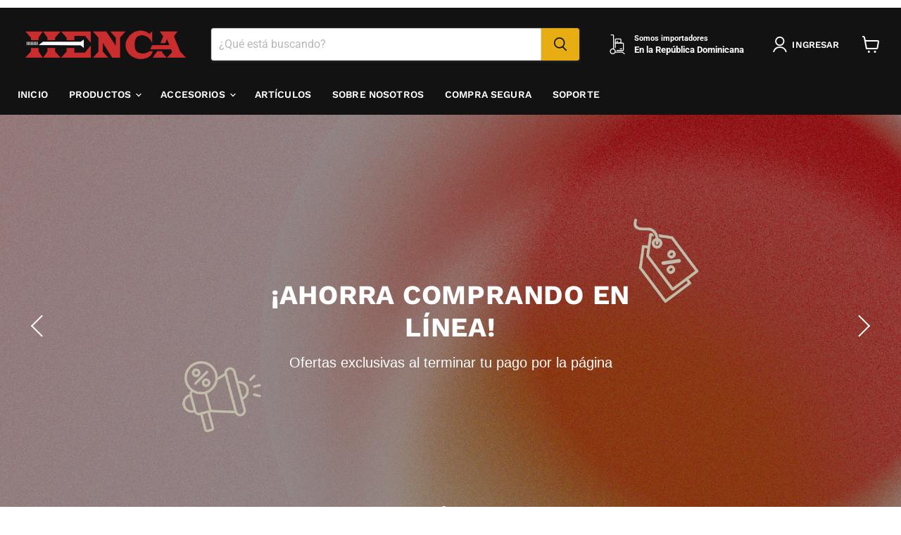

--- FILE ---
content_type: text/javascript
request_url: https://cdn.shopify.com/extensions/019a6369-6a69-7731-90e8-63ed26908b97/eo_sh_orderonwhatsapp-215/assets/eosh_storefront.js
body_size: 9937
content:
const eoShBaseUrl = 'https://sf-smartchatorder.extendons.com/';
const eoShShopDomain = Shopify.shop;
const eoShThemeId = Shopify.theme.theme_store_id;
const page = location.pathname.split("/")[1];
var appSetting = {
    enable_app: "",
    show_on_product_page: "",
    show_on_collection_page: "",
    show_on_cart_page: "",
    whatsapp_no: "",
    applied_to: "",
    custom_msg_start: "",
    custom_msg_end: "",
    apply_settings: [],
};
var oldCollectionBtn=false;
var widgetElement='';
let eoShPageUrl = $(location).attr("href");
let collectionIds = null;
var agentWhatsappNo='';

$(document).ready(function () {
    getSettings();
});
function getSettings() {
    $.ajax({
        url: eoShBaseUrl + 'api/settings',
        type: 'GET',
        dataType: 'json',
        async: false,
        crossDomain: true,
        data: { 'domain': eoShShopDomain },
        success: function (response) {
            if (response['msg'] == "sucess") {
                appSetting = response['appSetting'];
                if (appSetting['enable_app'] == "1") {
                    if (appSetting['show_on_cart_page'] == "1" && page == "cart") {
                        if(eoShShopDomain == "b3fc84-2.myshopify.com"){
                            if(appSetting.agents.length > 0){
                                var btnShape="online_user_link_btn_round";
                                var imageShape="image-round";
                                if(appSetting.button_shape == "Square"){
                                    btnShape="online_user_link_btn_square";
                                    imageShape="image-square";
                                }
                                if(appSetting.agents[0].agent_icon == null){
                                    var agentImage=`${eoShBaseUrl}/assets/images/whatsappagent.png`;
                                }
                                if(appSetting.agents[0].agent_icon != null){
                                    var agentImage=`${eoShBaseUrl}storage/assets/agents_icons/${appSetting.id}${appSetting.agents[0].agent_icon}`;
                                }
                                        whatsappbutton=`<div class="eoshWhatsappButtons"><div class="online_user">
                                        <div class="onlie_user_details">
                                                <a data-agent_designation=${appSetting.agents[0].agent_designation} data_number=${appSetting.agents[0].agent_whatsapp_no}  data_message_start=${JSON.stringify(appSetting.agents[0].custom_msg_start_agent)}  data_message_end=${JSON.stringify(appSetting.agents[0].custom_msg_end_agent)} rel="nofollow noopener noreferrer" class="${btnShape} online_user_link_img online_user_link_online whatsapp-btn-event" style="background-color: ${appSetting.buttons_bg_color};min-width:320px;">
                                                    <div class="online_user_img">
                                                        <div class=${imageShape} style="background: url('${agentImage}') center center / cover no-repeat; background-size: cover">
                                                        </div>
                                                    </div>
                                                    <div class="online_user_text">
                                                        <div class="online_user_info">
                                                            <div class="online_user_name" style="color: #d5f0d9; opacity: 1">${appSetting.agents[0].agent_name}</div>
                                                            <div class="online_user_status"></div>
                                                        </div>
                                                        <div class="online_user_title" style="color:${appSetting.buttons_text_color}">${appSetting.agents[0].agent_designation}</div>
                                                    </div>
                                                </a>
                                            </div>
                                        </div></div>`;
                                        $('.cart-recap').append(whatsappbutton) ;
                            }
                        }
                        if(appSetting.widgets.enable_widget == "1"){
                            if(eoShShopDomain == "f9ed79-0e.myshopify.com"){
                                appSetting.widgets.icon_text="Checkout via Whatsapp";
                                appSetting.widgets.header_description="Checkout via Whatsapp";
                                appSetting.widgets.heading_text="Checkout via Whatsapp";
                            }
                            showWhatsappWidgetButton();
                        }
                        showOnCartPage(appSetting.apply_settings);
                    } else if (appSetting['show_on_product_page'] == "1" && eoShPageUrl.includes('/products')) {
                        showOnProductPage(appSetting.apply_settings);
                    } else if (appSetting['show_on_collection_page'] == "1" && page == "collections") {
                        if(appSetting.widgets.enable_widget == "1"){
                            showWhatsappWidgetButton();
                        }
                        showOnCollectionsPage(appSetting.apply_settings);
                    } else if(window.location.pathname == "/" || meta.page.pageType == "home"){
                        if(appSetting.widgets.enable_widget == "1"){
                            showWhatsappWidgetButton();
                            whatsappInitializationOnCollectionsPage();
                            if(eoShShopDomain == "yaqkun-ii.myshopify.com"){
                                showOnCollectionsPage(appSetting.apply_settings);
                            }
                        }
                    }else{
                        if(eoShShopDomain == "grupozonico.myshopify.com"){
                            if(appSetting.widgets.enable_widget == "1"){
                                showWhatsappWidgetButton();
                                whatsappInitializationOnCollectionsPage();
                            }

                        }
                    }
                }
            }
        },
        error: function (reject) {
            alert(reject['error']['body']);
        }
    });
}
function showOnProductPage(rules) {
    collectionIds = null;
    $.getJSON(window.location.pathname + '.js', function (product) {
        let available = false;
        let params = (new URL(window.location)).searchParams;
        if (params.get('variant')) {
            variantId = params.get('variant');
            product.variants.forEach(variant => {
                if (variant.id == variantId && variant.available) {
                    available = true;
                    return false;
                }
            });
        } else {
            available = true;
        }
        if (appSetting.applied_to == "products") {
            let found = 0;
            rules.forEach(rule => {
                if (rule.product_id == product.id) {
                    found = 1;
                    return false;
                }
            });
            if (found == 0) {
                whatsappButtonShow();
            }
            whatsappInitializationOnProductPage(product);
        } else if (appSetting.applied_to == "collections") {
            $.when(getCollectionIds("gid://shopify/Product/" + product.id)).done(function (response) {
                collectionIds = response;
                let found = 0;
                rules.forEach(rule => {
                    collectionIds.forEach(collectionId => {
                        if (rule.product_id == collectionId[0]) {
                            found = 1;
                            return false;
                        }
                    });
                });
                if (found == 0) {
                    whatsappButtonShow();
                }
                whatsappInitializationOnProductPage(product);

            });
        }
        if (!(product.available && available)) {
            $('.eoshWhatsappButtons').hide();
        }
    });

    $("select").change(function () {
        $('.eoshWhatsappButtons').hide();
        $.getJSON(window.location.pathname + '.js', function (product) {
            let available = false;
            let params = (new URL(window.location)).searchParams;
            if (params.get('variant')) {
                variantId = params.get('variant');
                product.variants.forEach(variant => {
                    if (variant.id == variantId && variant.available) {
                        available = true;
                        return false;
                    }
                });
            } else {
                available = true;
            }
            if (appSetting.applied_to == "products") {
                let found = 0;
                rules.forEach(rule => {
                    if (rule.product_id == product.id) {
                        found = 1;
                        return false;
                    }
                });
                if (found == 0) {
                    $(".button-whatsapp-unique").show();
                    $('.eoshWhatsappButtons').show();
                }
            } else if (appSetting.applied_to == "collections") {
                let found = 0;
                rules.forEach(rule => {
                    collectionIds.forEach(collectionId => {
                        if (rule.product_id == collectionId[0]) {
                            found = 1;
                            return false;
                        }
                    });
                });
                if (found == 0) {
                    whatsappButtonShow();
                }
            }
            if (!(product.available && available)) {
                $('.eoshWhatsappButtons').hide();
            }
        });
    });
}
function showOnCartPage(rules) {
    whatsappInitializationOnCartPage(rules);
}
function showOnCollectionsPage(rules) {
    let whatsappBtnBefore = `<style>.phone:before {filter: brightness(60%);background:${appSetting.buttons_bg_color}}</style>`;
    if (appSetting.applied_to == "products") {
        let products = $("button[data_value]");
        for (let index = 0; index < products.length; index++) {
            product = products[index];
            let found = 0;
            if ($(product).attr("available") == "true") {
                rules.forEach(rule => {
                    if (rule.product_id == $(product).attr("data_id")) {
                        found = 1;
                        return false;
                    }
                });
            } else {
                found = 1;
            }
            if (found == 0) {
                $(product).show();
                $('.button-whatsapp').css('background',appSetting.buttons_bg_color);
                $('.button-whatsapp').text(appSetting.buttons_text)
                $(whatsappBtnBefore).insertBefore(".button-whatsapp");
            }
            if (index == (products.length - 1)) {
                whatsappInitializationOnCollectionsPage();
            }
        }
        whatsappInitializationOnCollectionsPage();
    }else if (appSetting.applied_to == "collections") {
        let products = $("button[data_value]");
        let ids = [];
        for (let index = 0; index < products.length; index++) {
            product = products[index];
            ids.push("gid://shopify/Product/" + $(product).attr("data_id"));
        }
        $.when(getCollectionIds(ids)).done(function (response) {
             collectionIds = response;
            let found = [];
            collectionIds.forEach(collectionId => {
                rules.forEach(rule => {
                    if (rule.product_id == collectionId[0]) {
                        found[collectionId[1]] = 1;
                    }
                });
            });
            for (let index = 0; index < products.length; index++) {
                if (!(found[index])) {
                    product = products[index];
                    if ($(product).attr("available") == "true") {
                        $(product).show();
                        $('.button-whatsapp').css('background',appSetting.buttons_bg_color);
                        $('.button-whatsapp').text(appSetting.buttons_text)
                        $(whatsappBtnBefore).insertBefore(".button-whatsapp");
                    }
                }
                if (index == (products.length - 1)) {
                    whatsappInitializationOnCollectionsPage();
                }
            }
        });
        whatsappInitializationOnCollectionsPage();
    }
}
function whatsappInitializationOnProductPage(product) {
    $(".whatsapp-btn-event,.button_whatsapp").on('click', function () {
        $("#section-modal-popup-product").show();
        $(".model-loader").show();
        $(".order_popup").hide();
        widgetElement=$(this);
        incrementStat('whatsapp_btn_product');
        if(eoShShopDomain == "87fff8-40.myshopify.com"){
            if(appSetting.agents.length > 0){
                var agentNumber=$(widgetElement).attr('data_number');
                var agentMessageStart=$(widgetElement).attr('data_message_start');
                var agentMessageEnd=$(widgetElement).attr('data_message_end');
                appSetting.whatsapp_no=agentNumber;
                appSetting.custom_msg_start=agentMessageStart;
                appSetting.custom_msg_end=agentMessageEnd;
            }
            window.location.href ="https://api.whatsapp.com/send?phone=" + appSetting.whatsapp_no + "&text=" + appSetting.custom_msg_start + "\%0A" + appSetting.custom_msg_end + "\%0A", '_blank';
            return false;
        }
        selectedVariantId = 0;
        available = false;
       let myParams = (new URL(window.location)).searchParams;
        if (myParams.get('variant')) {
            variantId = myParams.get('variant');
            product.variants.forEach(variant => {
                if (variant.id == variantId && variant.available) {
                    selectedVariantId = variant.id;
                    available = true;
                    return false;
                }
            });
        } else {
            response = isSoldOut(product);
            available = response[0];
            selectedVariantId = response[1];
        }
        if (available) {
            lineItems = [{ 'variant_id': selectedVariantId, 'quantity': ($("input[name='quantity']").val() === undefined) ? 1 : $("input[name='quantity']").val() }];
            createDraftOrder(lineItems, product);
        } else {
            $(".model-loader").hide();
            $(".order_popup").show();
        }
    });
}
function whatsappInitializationOnCartPage(rules) {
    $(".button-whatsapp,.whatsapp-btn-event").on('click', function (event) {
        event.preventDefault();
        $("#section-modal-popup-cart").show();
        $(".model-loader").show();
        $(".order_popup").hide();
        widgetElement=$(this);
        if(eoShShopDomain == "87fff8-40.myshopify.com"){
            if(appSetting.agents.length > 0){
                var agentNumber=$(widgetElement).attr('data_number');
                var agentMessageStart=$(widgetElement).attr('data_message_start');
                var agentMessageEnd=$(widgetElement).attr('data_message_end');
                appSetting.whatsapp_no=agentNumber;
                appSetting.custom_msg_start=agentMessageStart;
                appSetting.custom_msg_end=agentMessageEnd;
            }
            window.location.href ="https://api.whatsapp.com/send?phone=" + appSetting.whatsapp_no + "&text=" + appSetting.custom_msg_start + "\%0A" + appSetting.custom_msg_end + "\%0A", '_blank';
            return false;
        }
        $.getJSON(window.location.pathname + '.js', function (cart) {
            if (appSetting.applied_to == "products") {
                items = [];
                let excludePrice = '000';
                cart.items.forEach(item => {
                    found = 0;
                    rules.forEach(rule => {
                        if (rule.product_id == item.product_id) {
                            found = 1;
                            excludePrice += item.line_price;
                            return false;
                        }
                    });
                    if (found == 0) {
                        item = excludeUnwantedDataFromItem(item);
                        items.push(item);
                    }
                });
                createCartDraftOrder(items, excludePrice, cart);
            } else if (appSetting.applied_to == "collections") {
                ids = [];
                cart.items.forEach(item => {
                    ids.push("gid://shopify/Product/" + item.product_id);
                });
                $.when(getCollectionIds(ids)).done(function (response) {
                    items = [];
                    collectionIds = response;
                    found = [];
                    collectionIds.forEach(collectionId => {
                        rules.forEach(rule => {
                            if (rule.product_id == collectionId[0]) {
                                found[collectionId[1]] = 1;
                            }
                        });
                    });
                    let excludePrice = '000';
                    for (let index = 0; index < ids.length; index++) {
                        if (!(found[index])) {
                            item = excludeUnwantedDataFromItem(cart.items[index]);
                            items.push(item);
                        } else {
                            excludePrice += cart.items[index].line_price;
                        }
                    }
                    createCartDraftOrder(items, excludePrice, cart);
                });
            }
        });
    });
}
function whatsappInitializationOnCollectionsPage() {
    let product;
    $(document).off('click', '.button-whatsapp,.whatsapp-btn-event');
    $(document).on('click', '.button-whatsapp,.whatsapp-btn-event', function () {
        widgetElement=$(this);
        if($(this).hasClass('button-whatsapp')){
            if(eoShShopDomain != "84ac50-3.myshopify.com" && eoShShopDomain != "9132fa-f1.myshopify.com"){
                $(".eosh_product").empty();
                $("#eosh_product_popup").show();
                $(".model-loader").show();
            }
            oldCollectionBtn=true;
            product = $(this).attr('data_value');
            productHandleInfo(product)
            return false;
        }else{
            oldCollectionBtn=false;
            var agentNumber=$(widgetElement).attr('data_number');
            var agentMessageStart=$(widgetElement).attr('data_message_start');
            var agentMessageEnd=$(widgetElement).attr('data_message_end');
            agentWhatsappNo=agentNumber;
            incrementStat('click_count');
            if(eoShShopDomain == "grupozonico.myshopify.com"){
               var pageURL=window.location.href;
               window.location.href="https://api.whatsapp.com/send?phone=" + agentNumber + "&text=" + agentMessageStart + "\%0A" + agentMessageEnd + "\%0A"+ pageURL +"\%0A", '_blank';
               return false;
            }else{
                window.location.href="https://api.whatsapp.com/send?phone=" + agentNumber + "&text=" + agentMessageStart + "\%0A" + agentMessageEnd + "\%0A", '_blank';
            }
        }
    });
    $(document).on('click', '.order-now', function () {
        $(".order_popup_collection").hide();
        $(".model-loader").show();
         if(appSetting.agents.length > 0){
            oldCollectionBtn=false;
            widgetElement=$(this);
         }
        $.getJSON(product + '.js', function (product) {
                response = isSoldOut(product);
                available = response[0];
                variantId = response[1];
                if (available) {
                    lineItems = [{ 'variant_id': variantId, 'quantity': 1 }];
                    createDraftOrder(lineItems, product);
                }
        });
    });
}
function productHandleInfo(product) {
    $.ajax({
            url: product + '.js',
            type: "GET",
            dataType: "json",
            async: false,
            crossDomain: true,
            success: function (product) {
                incrementStat('whatsapp_btn_collection');
                response = isSoldOut(product);
                available = response[0];
                variantId = response[1];
                index = response[2];
                let priceSpan=`<span class="eosh_product_price">${getPriceInDecimals(product.price.toString())}</span>`;
                if(eoShShopDomain == "0ccd67-2.myshopify.com"){
                    priceSpan='';
                }
                if (available) {
                        if(eoShShopDomain == "84ac50-3.myshopify.com" || eoShShopDomain == "9132fa-f1.myshopify.com"){
                            oldCollectionBtn=false;
                            lineItems = [{ 'variant_id': variantId, 'quantity': 1 }];
                            createDraftOrder(lineItems, product);
                        }else{
                                let productsDetails= `<div class="eosh_product"><button class="eosh_close_btn" onClick="(function(){document.getElementById('eosh_product_popup').style.display = 'none';return false;})();return false;"> <img src="${eoShBaseUrl}/assets/images/close.png" alt="cross.png"> </button>
                                <div class="eosh_product_image">
                                    <img src="${product.featured_image}" alt="Product Image">
                                </div>
                                <div class="eosh_product_info">
                                    <div class="eosh_title">
                                        <h1 class="eosh_product_title">${product.title}</h1>
                                    </div>
                                    <div class="eosh_description">
                                        <p class="eosh_product_description">${product.description}</p>
                                    </div>
                                    <div class="eosh_price">
                                        ${priceSpan}
                                    </div>
                                    </div>
                                </div>`;
                                $(productsDetails).appendTo($(".eosh_popup_outer"));
                                if(eoShShopDomain == "9132fa-f1.myshopify.com"){
                                    $('.eosh_price').hide();
                                }
                                popupOnCollectionPage(appSetting);
                                $(".order_popup").show();
                                $(".model-loader").hide();
                            }
                }
            }
    });
}
function getPriceInDecimals(price) {
    let dot = ".";
    let position = price.length - 2;
    return [price.slice(0, position), dot, price.slice(position)].join('');
}
function getCollectionIds(productId) {
    return $.ajax({
        url: eoShBaseUrl + 'api/collections-id',
        type: 'GET',
        dataType: 'json',
        async: false,
        crossDomain: true,
        data: { 'domain': eoShShopDomain, productIds: productId }
    });
}
function incrementStat(statKey){
    $.ajax({
      url: eoShBaseUrl+'api/stats/increment',
      type: "POST",
      dataType: 'json',
      async: false,
      crossDomain: true,
      data: {
        statKey: statKey,
        domain: eoShShopDomain,
        agentWhatsappNo:agentWhatsappNo,
      },
      success: function () {
        console.log('stat added');
      }
    });
    return false;
}

function popupOnCollectionPage(appSetting){
    var btnShape="online_user_link_btn_round";
                var imageShape="image-round";
                var onlineAgentImage;
                if(appSetting.agents.length > 0){
                  if(appSetting.show_product_ds_full == "1" || appSetting.show_product_both == "1"){
                        if(appSetting.button_shape == "Square"){
                            btnShape="online_user_link_btn_square";
                            imageShape="image-square";
                        }
                        appSetting.agents.forEach(agent => {
                                if(agent.agent_status == "1"){
                                    if(agent.agent_icon == null){
                                        var onlineAgentImage=`${eoShBaseUrl}assets/images/whatsappagent.png`;
                                    }
                                    if(agent.agent_icon != null){
                                        var onlineAgentImage=`${eoShBaseUrl}storage/assets/agents_icons/${appSetting.id}${agent.agent_icon}`;
                                    }
                                        whatsappbutton=`<div class="eosh_agents" id="eosh_agents">
                                        <div class="eosh_online_agents" style="background-color: ${appSetting.buttons_bg_color};">
                                            <a data-agent_designation=${agent.agent_designation} data_number=${agent.agent_whatsapp_no}  data_message_start=${JSON.stringify(agent.custom_msg_start_agent)}  data_message_end=${JSON.stringify(agent.custom_msg_end_agent)} rel="nofollow noopener noreferrer" class="eosh_agent_link order-now" style="background-image: url(${eoShBaseUrl}assets/agents_icons/online_whatsapp.png);background-repeat: no-repeat; background-position: right;">
                                                <div class="eosh_agent_img_block">
                                                     <div class="eosh_agent_img" style="background: url('${onlineAgentImage}'); background-size: cover; background-position: center;"></div>
                                                </div>
                                                <div class="eosh_agent_detail">
                                                    <h2 class="eosh_agent_name">${agent.agent_name}</h2>
                                                    <h3 class="eosh_agent_designation" style="color:${appSetting.buttons_text_color}">${agent.agent_designation}</h3>
                                                </div>
                                            </a>
                                        </div>
                                    </div>`;
                                    $(whatsappbutton).insertAfter(".eosh_price");
                                }
                                if(agent.agent_status == "0"){
                                    if(agent.agent_icon == null){
                                        var agentImage=`${eoShBaseUrl}assets/images/whatsappagent.png`;
                                    }
                                    if(agent.agent_icon != null){
                                        var agentImage=`${eoShBaseUrl}storage/assets/agents_icons/${appSetting.id}${agent.agent_icon}`;
                                    }
                                    offlineAgents=` <div class="eosh_agents" id="eosh_agents">
                                     <div class="eosh_offine_agents">
                                    <a data-agent_designation=${agent.agent_designation} data_number=${agent.agent_whatsapp_no}  data_message_start=${JSON.stringify(agent.custom_msg_start_agent)}  data_message_end=${JSON.stringify(agent.custom_msg_end_agent)} rel="nofollow noopener noreferrer" class="eosh_agent_link button_whatsapp" style="background-image: url(${eoShBaseUrl}assets/agents_icons/offline_whatsapp.png);background-repeat: no-repeat; background-position: right;">
                                        <div class="eosh_agent_img_block">
                                             <div class="eosh_agent_img" style="background: url('${agentImage}') center center / cover no-repeat; background-size: cover"></div>
                                        </div>
                                        <div class="eosh_agent_detail">
                                            <h2 class="eosh_agent_name">${agent.agent_name}</h2>
                                            <h3 class="eosh_agent_designation">${agent.agent_designation}</h3>
                                        </div>
                                    </a>
                                </div></div>`;
                                if($("#eosh_agents").hasClass(".eosh_agents")){
                                    $(offlineAgents).insertAfter(".eosh_online_agents");
                                }
                                else{
                                    $(offlineAgents).insertAfter(".eosh_price");
                                }

                                }
                        });
                        if(eoShShopDomain == "0ccd67-2.myshopify.com"){
                            $('#eosh_product_popup').after('<style>.eosh_online_agents .eosh_agent_link .eosh_agent_img_block:before{background: #FFCF00 !important;}</style>');
                        }
                    }
                }else{
                    whatsappbutton=`<div class="eosh_agents" id="eosh_agents">
                    <div class="eosh_online_agents" style="background-color: ${appSetting.buttons_bg_color};">
                        <a  data_number=${appSetting.whatsapp_no}  rel="nofollow noopener noreferrer" class="eosh_agent_link order-now" style="background-image: url(${eoShBaseUrl}assets/agents_icons/online_whatsapp.png);background-repeat: no-repeat; background-position: right;">
                            <div class="eosh_agent_img_block">
                                 <div class="eosh_agent_img" style="background: url('${eoShBaseUrl}/assets/images/whatsappagent.png'); background-size: cover; background-position: center;"></div>
                            </div>
                            <div class="eosh_agent_detail">
                                <h2 class="eosh_agent_name">Agent</h2>
                                <h3 class="eosh_agent_designation" style="color:${appSetting.buttons_text_color}">${appSetting.buttons_text}</h3>
                            </div>
                        </a>
                    </div>
                </div>`;
                $(whatsappbutton).insertAfter(".eosh_price");
                }
}
function sendCartToWhatsapp(items, excludePrice, cart, invoiceUrl) {
    let itemList='';
    if(eoShShopDomain == "3319b0-4.myshopify.com"){
        itemList = "Total de itens: " + items.length;
    }
    if(eoShShopDomain == "30e80c.myshopify.com"){
        itemList = "Artículo total: " + items.length;
    }
    if(eoShShopDomain == "b3fc84-2.myshopify.com"){
        itemList = "";
    }
    else{
            itemList = "Total Item: " + items.length;
    }
    items.forEach(item => {
        let price = getPriceInDecimals(item.final_price.toString());
        let itemProperty='';
        if(eoShShopDomain == "30e80c.myshopify.com"){
            itemProperty = {
                "producto": ` ${item.title}`,
                "precio": ` ${price}`,
                "Cantidad": ` ${item.quantity}`,
                "Total del producto": ` ${item.quantity} x ${price} = ${getPriceInDecimals(item.line_price.toString())}`,
            };
        }
        else if(eoShShopDomain == "b3fc84-2.myshopify.com"){
            itemProperty = {
                "Nome ": ` ${item.title}`,
                "Preço": ` ${price}`,
                "Quantidade": ` ${item.quantity}`,
                "URL do produto": ` ${eoShShopDomain}${item.url}`,
            };
        }
        else if(eoShShopDomain == "3319b0-4.myshopify.com"){
            itemProperty = {
                "Produto": ` ${item.title}`,
                "Preço do produto": `R$ ${price}`,
                "Quantidade de produto": ` ${item.quantity}`,
                "Total do produto": ` ${item.quantity} x ${price} =R$ ${getPriceInDecimals(item.line_price.toString())}`,
                "URL do produto": 'https://www.decorarclinica.com.br/'+item.url
            };
        }
        else if(eoShShopDomain == "0ccd67-2.myshopify.com"){
            itemProperty = {
                "Nome do produto": ` ${item.title}`,
                "Quantidade": ` ${item.quantity}`,
                "Link do produto": 'https://0ccd67-2.myshopify.com'+item.url
            };
        }else if (eoShShopDomain == "88949a-d3.myshopify.com"){
            itemProperty = {
                "Product title ":`${encodeURIComponent(item.title)}`,
                "Product price ": ` ${price}`,
                "Product Quantity ": ` ${item.quantity}`,
                "Product Total ": ` ${item.quantity} x ${price} = ${getPriceInDecimals(item.line_price.toString())}`,
                "Product url ": ` ${eoShShopDomain}${item.url}`
            };
        }
        else if(eoShShopDomain == "f9ed79-0e.myshopify.com"){
            itemProperty = {
                "Product ": ` ${item.title}`,
                "price": ` ${price}`,
                "Quantity": ` ${item.quantity}`,
                "Total ": ` ${item.quantity} x ${price} = ${getPriceInDecimals(item.line_price.toString())}`,
                "url": `https://enkajihouseholds.shop${item.url}`
            }
        }
        else{
            itemProperty = {

                "Product title ": ` ${item.title}`,
                "Product price ": ` ${price}`,
                "Product Quantity ": ` ${item.quantity}`,
                "Product Total ": ` ${item.quantity} x ${price} = ${getPriceInDecimals(item.line_price.toString())}`,
                "Product url ": ` ${eoShShopDomain}${item.url}`
            };
        }
        itemProperty = JSON.stringify(itemProperty);
        itemProperty = itemProperty.replace(/{/g, '');
        itemProperty = itemProperty.replace(/}/g, '');
        itemProperty = itemProperty.replace(/"/g, '');
        itemProperty = itemProperty.replace(/,/g, '\%0A');
        // itemProperty = encodeURIComponent(itemProperty.trim());
        itemList += "\%0A" + itemProperty
    });
    excludePrice = getPriceInDecimals(excludePrice.toString());
    let price = getPriceInDecimals(cart.total_price.toString());
    if(eoShShopDomain == "30e80c.myshopify.com"){
        itemList += "\%0A" + "Orden total: " + (parseFloat(price) - parseFloat(excludePrice)).toFixed(2);
    }
    else if(eoShShopDomain == "b3fc84-2.myshopify.com"){
        itemList += "\%0A" + "Preço Total: " + (parseFloat(price) - parseFloat(excludePrice)).toFixed(2);
    }
    else if(eoShShopDomain == "3319b0-4.myshopify.com"){
        itemList += "\%0A" + "Preço total:  R$ " + (parseFloat(price) - parseFloat(excludePrice)).toFixed(2);
    }
    else{
        itemList += "\%0A" + "Total Price: " + (parseFloat(price) - parseFloat(excludePrice)).toFixed(2);
    }
    if(appSetting.agents.length > 0){
        var agentNumber=$(widgetElement).attr('data_number');
        var agentMessageStart=$(widgetElement).attr('data_message_start');
        var agentMessageEnd=$(widgetElement).attr('data_message_end');
        appSetting.whatsapp_no=agentNumber;
        appSetting.custom_msg_start=agentMessageStart;
        appSetting.custom_msg_end=agentMessageEnd;
    }
    agentWhatsappNo=appSetting.whatsapp_no;
    incrementStat('click_count');
    if(eoShShopDomain == "pet-set-go-5515.myshopify.com" || eoShShopDomain == "dubaionlinemart.myshopify.com"){
        window.location.href = "https://api.whatsapp.com/send?phone=" + appSetting.whatsapp_no + "&text=" + appSetting.custom_msg_start + "\%0A" + itemList + "\%0A Place Your Order : " + invoiceUrl + "\%0A" + appSetting.custom_msg_end + "\%0A", '_blank'
        return false;
    }if(eoShShopDomain == "30e80c.myshopify.com"){
        window.location.href ="https://api.whatsapp.com/send?phone=" + appSetting.whatsapp_no + "&text=Estoy interesado en pedir el producto:", '_blank';
        // window.location.href ="https://api.whatsapp.com/send?phone=" + appSetting.whatsapp_no + "&text=" + appSetting.custom_msg_start + "\%0A" + itemList + "\%0A" + appSetting.custom_msg_end + "\%0A", '_blank';
        return false;
    }
    if(eoShShopDomain == "b3fc84-2.myshopify.com"){
        window.location.href ="https://api.whatsapp.com/send?phone=" + appSetting.whatsapp_no + "&text=" + appSetting.custom_msg_start + "\%0A" + itemList + "\%0A" + appSetting.custom_msg_end + "\%0A", '_blank';
        return false;
    }if(eoShShopDomain == "65995d-4.myshopify.com"){
        window.location.href ="https://api.whatsapp.com/send?phone=" + appSetting.whatsapp_no + "&text=" + appSetting.custom_msg_start + "\%0A" + itemList + "\%0A" + appSetting.custom_msg_end + "\%0A", '_blank';
        return false;
    }if(eoShShopDomain == "3319b0-4.myshopify.com"){
        window.location.href ="https://api.whatsapp.com/send?phone=" + appSetting.whatsapp_no + "&text=" + appSetting.custom_msg_start + "\%0A" + itemList + "\%0A" + appSetting.custom_msg_end + "\%0A", '_blank';
        return false;
    }if(eoShShopDomain == "0ccd67-2.myshopify.com"){
        window.location.href ="https://api.whatsapp.com/send?phone=" + appSetting.whatsapp_no + "&text=" + appSetting.custom_msg_start + "\%0A" + itemList + "\%0A" + appSetting.custom_msg_end + "\%0A", '_blank';
        return false;
    }
    else{
        window.location.href ="https://api.whatsapp.com/send?phone=" + appSetting.whatsapp_no + "&text=" + appSetting.custom_msg_start + "\%0A" + itemList + "\%0A Place Your Order : " + invoiceUrl + "\%0A" + appSetting.custom_msg_end + "\%0A", '_blank';
    }
}
function sendProductToWhatsapp(product, invoiceUrl) {
    let details;
    let price = getPriceInDecimals(product.price.toString());
    let myParams = (new URL(window.location)).searchParams;
    if (myParams.get('variant')) {
        variantId = myParams.get('variant');
        product.variants.forEach(variant => {
            if (variant.id == variantId) {
                details = variant.title;
                price=getPriceInDecimals(variant.price.toString());
                return false;
            }
        });
    } else {
        if (page == "/collections/all") {
            details = "";
        } else {
            details = product.variants[0].title;
            if(eoShShopDomain == "0ccd67-2.myshopify.com"){
                details = product.variants[0].name;
            }
        }
    }
    if (page == "/products") {
        quantity = ($("input[name='quantity']").val() === undefined) ? 1 : $("input[name='quantity']").val();
        total = `${quantity} x ${price} = ${(price * quantity)}`;
    } else {
        quantity = 1;
        total = `${quantity} x ${price} = ${(price * quantity)}`;
    }
    let productProperty='';
    let productUrl = `${eoShShopDomain}${product.url}`;
    if (eoShShopDomain == "rzaywp-nz.myshopify.com") {
        productUrl = 'https://rzaywp-nz.myshopify.com'+product.url;
    }else if(eoShShopDomain == "30e80c.myshopify.com"){
        productProperty = {
            "producto": ` ${product.title}`,
            "precio": ` ${price}`,
            "Cantidad": ` ${quantity}`,
            "Orden total": ` ${total}`,
        };
    }else if(eoShShopDomain == "98404c.myshopify.com"){
        productProperty = {
            "Titre": ` ${product.title}`,
            "Prix": ` ${price}`,
            "Url":'https://immautogo.com/'+product.url
        };
    }else if(eoShShopDomain == "b3fc84-2.myshopify.com"){
        productProperty = {
            "Nome ": ` ${product.title}`,
            "Preço ": ` ${price}`,
            "Quantidade": ` ${quantity}`,
            "URL do produto": ` ${eoShShopDomain}${product.url}`,
            "Preço Total": ` ${total}`,
        };
    }else if(eoShShopDomain == "judy-ndungi.myshopify.com"){
        productProperty = {
            "Product title ": ` ${product.title}`,
            "Product price ": ` ${price}`,
            "Product Quantity": ` ${quantity}`,
            "Product Total": ` ${total}`,
            "Details ": ` ${details}`,
            "Product url ": 'https://accessorize.co.ke'+product.url
        };
    }else if(eoShShopDomain == "1810ca.myshopify.com"){
        productProperty = {
            "Product title ": ` ${product.title}`,
            "Product price ": ` ${price}`,
            "Product Quantity": ` ${quantity}`,
            "Product Total": ` ${total}`,
            "Details ": ` ${details}`,
            "Product url ": 'https://mywellcation.com'+product.url
        };
    }else if(eoShShopDomain == "0f47ef-3.myshopify.com"){
        productProperty = {
            "Product title ": ` ${product.title}`,
            "Product price ": ` ${price}`,
            "Details ": ` ${details}`,
            "Product url ": 'https://0f47ef-3.myshopify.com'+product.url
        };
    }else if(eoShShopDomain == "0ccd67-2.myshopify.com"){
        productProperty = {
            "Nome do produto": ` ${product.title}`,
            "Quantidade": ` ${quantity}`,
            "Especificação": ` ${details}`,
            "Link do produto": 'https://lucminas.com.br'+product.url
        };
    }else if(eoShShopDomain == "88949a-d3.myshopify.com"){
                productProperty = {
                    "Product title ":`${encodeURIComponent(product.title)}`,
                    "Product price ": ` ${price}`,
                    "Product Quantity": ` ${quantity}`,
                    "Product Total": ` ${total}`,
                    "Details ": ` ${details}`,
                    "Product url ": ` ${eoShShopDomain}${product.url}`
            };
    }else if(eoShShopDomain == "cupidodesign.myshopify.com"){
        productProperty = {
            "Product title ":`${encodeURIComponent(product.title)}`,
            "Product url ": 'https://cupidodesign.com'+product.url
        };
    }else if(eoShShopDomain == "maria-eulalia.myshopify.com"){
        productProperty = {
            "Product title ": ` ${product.title}`,
            "Product price ": ` ${price}`,
        };
    }else if(eoShShopDomain == "rzaywp-nz.myshopify.com"){
        productProperty = {
            "Product title ": ` ${product.title}`,
            "Product price ": ` ${price}`,
            "Product Quantity": ` ${quantity}`,
            "Product Total": ` ${total}`,
            "Details ": ` ${details}`,
            "Product url ": productUrl
        };
    }else if(eoShShopDomain == "20d6b6-e2.myshopify.com"){
        productProperty = {
            "Product title ": ` ${product.title}`
        };
    }else if(eoShShopDomain == "dd76ad-3.myshopify.com"){
        productProperty = {
            "Título do Produto": ` ${product.title}`,
            "Preço do Produto": ` ${price}`,
            "Quantidade do Produto": ` ${quantity}`,
            "Total do Produto": ` ${total}`,
            "Detalhes": ` ${details}`,
            "URL do Produto": productUrl
        };
    }else{
            productProperty = {
                "Product title ": ` ${product.title}`,
                "Product price ": ` ${price}`,
                "Product Quantity": ` ${quantity}`,
                "Product Total": ` ${total}`,
                "Details ": ` ${details}`,
                "Product url ": productUrl
        };
    }
    productProperty = JSON.stringify(productProperty);
    productProperty = productProperty.replace(/{/g, '');
    productProperty = productProperty.replace(/}/g, '');
    productProperty = productProperty.replace(/"/g, '');
    productProperty = productProperty.replace(/,/g, '\%0A');
    if(appSetting.agents.length > 0 && oldCollectionBtn == false){
        var agentNumber=$(widgetElement).attr('data_number');
        var agentMessageStart=$(widgetElement).attr('data_message_start');
        var agentMessageEnd=$(widgetElement).attr('data_message_end');
        if(eoShShopDomain == "9132fa-f1.myshopify.com"){
            agentNumber=appSetting.agents[0].agent_whatsapp_no;
            agentMessageStart=appSetting.agents[0].custom_msg_start_agent;
            agentMessageEnd=appSetting.agents[0].custom_msg_end_agent;
        }
        appSetting.whatsapp_no=agentNumber;
        appSetting.custom_msg_start=agentMessageStart;
        appSetting.custom_msg_end=agentMessageEnd;
    }
    agentWhatsappNo=appSetting.whatsapp_no;
    incrementStat('click_count');
    if(eoShShopDomain == "0f47ef-3.myshopify.com"){
        window.location.href ="https://api.whatsapp.com/send?phone=" + appSetting.whatsapp_no + "&text=" + appSetting.custom_msg_start + "\%0A" + productProperty + "\%0A" + appSetting.custom_msg_end + "\%0A", '_blank';
        return false;
    }if(eoShShopDomain == "pet-set-go-5515.myshopify.com" || eoShShopDomain == "dubaionlinemart.myshopify.com"){
        window.location.href = "https://api.whatsapp.com/send?phone=" + appSetting.whatsapp_no + "&text=" + appSetting.custom_msg_start + "\%0A" + productProperty + "\%0A Place Your Order : " + invoiceUrl + "\%0A" + appSetting.custom_msg_end + "\%0A", '_blank';
        return false;
    }if(eoShShopDomain == "30e80c.myshopify.com"){
        window.location.href ="https://api.whatsapp.com/send?phone=" + appSetting.whatsapp_no + "&text=Estoy interesado en pedir el producto:" + "\%0A" +  product.title, '_blank';
        // window.location.href ="https://api.whatsapp.com/send?phone=" + appSetting.whatsapp_no + "&text=" + appSetting.custom_msg_start + "\%0A" + productProperty + "\%0A" + appSetting.custom_msg_end + "\%0A", '_blank';
        return false;
    }if(eoShShopDomain == "b3fc84-2.myshopify.com"){
        window.location.href ="https://api.whatsapp.com/send?phone=" + appSetting.whatsapp_no + "&text=" + appSetting.custom_msg_start + "\%0A" + productProperty + "\%0A" + appSetting.custom_msg_end + "\%0A", '_blank';
        return false;
    }if(eoShShopDomain == "34cd60-2.myshopify.com"){
        window.location.href = "https://api.whatsapp.com/send?phone=+31647232392&text="+appSetting.custom_msg_start + "\n" + productProperty + "\nPlace Your Order: " + invoiceUrl + "\n" + appSetting.custom_msg_end;
        return false;
    }if(eoShShopDomain == "65995d-4.myshopify.com"){
        window.location.href ="https://api.whatsapp.com/send?phone=" + appSetting.whatsapp_no + "&text=" + appSetting.custom_msg_start + "\%0A" + productProperty + "\%0A" + appSetting.custom_msg_end + "\%0A", '_blank';
        return false;
    }if(eoShShopDomain == "0ccd67-2.myshopify.com"){
        window.location.href ="https://api.whatsapp.com/send?phone=" + appSetting.whatsapp_no + "&text=" + appSetting.custom_msg_start + "\%0A" + productProperty + "\%0A" + appSetting.custom_msg_end + "\%0A", '_blank';
        return false;
    }if(eoShShopDomain == "98404c.myshopify.com"){
        window.location.href ="https://api.whatsapp.com/send?phone=" + appSetting.whatsapp_no + "&text=" + appSetting.custom_msg_start + "\%0A" + productProperty + "\%0A" + appSetting.custom_msg_end + "\%0A", '_blank';
        return false;
    }if( eoShShopDomain == "maria-eulalia.myshopify.com"){
        window.location.href ="https://api.whatsapp.com/send?phone=" + appSetting.whatsapp_no + "&text=" + appSetting.custom_msg_start + "\%0A" + productProperty + "\%0A" + appSetting.custom_msg_end + "\%0A", '_blank';
        return false;
    }if(eoShShopDomain == "87fff8-40.myshopify.com"){
        window.location.href ="https://api.whatsapp.com/send?phone=" + appSetting.whatsapp_no + "&text=" + appSetting.custom_msg_start + "\%0A" + appSetting.custom_msg_end + "\%0A", '_blank';
        return false;
    }if(eoShShopDomain == "3e083c-02.myshopify.com"){
        productProperty = `Product title: ${product.title}
        Product price: ${price}
        Product Quantity: ${quantity}
        Product Total: ${total}
        Details: ${details}

        Product url: https://yazuribora.com${product.url}

        Place Your Order: ${invoiceUrl}`.trim();
        let encodedMessage = encodeURIComponent(`${appSetting.custom_msg_start}\n${productProperty}\n${appSetting.custom_msg_end}`);
        let whatsappUrl = `https://api.whatsapp.com/send?phone=${appSetting.whatsapp_no}&text=${encodedMessage}`;
        window.location.href = whatsappUrl;
        return false;
    }if(eoShShopDomain == "c929bb-2.myshopify.com"){
        let message = `
        Hello Hary,

        I am interested to buy this product,

        Product title : ${product.title}
        Product price : ${price}
        Product Quantity: ${quantity}
        Product Total: ${total}
        Details : ${details}
        Product url: https://kloira.com/${product.url}
        Place Your Order : ${invoiceUrl}

        Thanks!
        `;
        window.location.href = `https://api.whatsapp.com/send?phone=${appSetting.whatsapp_no}&text=${encodeURIComponent(message)}`;
        return false;
    }if(eoShShopDomain == "ksquaregems.myshopify.com"){
        let message = `
        Hello Hary,

        I am interested to buy this product,

        Product title : ${product.title}
        Product price : ${price}
        Product Quantity: ${quantity}
        Product Total: ${total}
        Details : ${details}
        Product url: https://ksquaregems.com${product.url}
        Place Your Order : ${invoiceUrl}

        Thanks!
        `;
        window.location.href = `https://api.whatsapp.com/send?phone=${appSetting.whatsapp_no}&text=${encodeURIComponent(message)}`;
        return false;
    }
    if(eoShShopDomain == "f9ed79-0e.myshopify.com"){
        let message = `Hi Enkaji, I want to purchase👇🏿
${product.title}
price: ${price}
url: https://enkajihouseholds.shop${product.url}
Can i order this?*`.trim();

    window.location.href = `https://api.whatsapp.com/send?phone=${appSetting.whatsapp_no}&text=${encodeURIComponent(message)}`;
    return false;
    }
    if(eoShShopDomain == "20d6b6-e2.myshopify.com"){
        let messageWhatsapp='Hi i want to order : GYM Pakistan.';
        window.location.href ="https://api.whatsapp.com/send?phone=" + appSetting.whatsapp_no + "&text="+ messageWhatsapp + "\%0A" + productProperty + "\%0A", '_blank';
        return false;
    }
    else{
        window.location.href ="https://api.whatsapp.com/send?phone=" + appSetting.whatsapp_no + "&text=" + appSetting.custom_msg_start + "\%0A" + productProperty + "\%0A Place Your Order : " + invoiceUrl + "\%0A" + appSetting.custom_msg_end + "\%0A", '_blank';
        return false;
    }
}
function addToCart(product) {
    response = isSoldOut(product);
    available = response[0];
    variantId = response[1];
    if (available) {
        $("#cartProductName").text(product.title);
        let formData = {
            'items': [{
                'id': variantId,
            }]
        };
        fetch('/cart/add.js', {
            method: 'POST',
            headers: {
                'Content-Type': 'application/json'
            },
            body: JSON.stringify(formData)
        }).then(response => {
            $(".order_popup_collection").show();
            $("#product-description-collection").remove();
            $(".model-loader").hide();
            $(".cart-div-collection").show();
            $(".button-div-collection").hide();
        }).catch((error) => {
            alert('Error:', error);
        });
    }
}
function createDraftOrder(lineItems, product) {
    if (typeof __st.cid === 'undefined') {
        customer = null;
    } else {
        customer = { "id": __st.cid };
    }

    $.ajax({
        url: eoShBaseUrl + 'api/create/draft-order',
        type: 'POST',
        dataType: 'json',
        async: false,
        crossDomain: true,
        data: { 'domain': eoShShopDomain, 'lineItems': lineItems, 'customer': customer },
        success: function (response) {
            if (response['msg'] == "success") {
                sendProductToWhatsapp(product, response.invoiceUrl);
            }
        },
        error: function (reject) {
            alert(reject['errors']['body']);
        }
    });
}
function createCartDraftOrder(lineItems, excludePrice, cart) {
    if (typeof __st.cid === 'undefined') {
        customer = null;
    } else {
        customer = { "id": __st.cid };
    }
    $.ajax({
        url: eoShBaseUrl + 'api/create/draft-order',
        type: 'POST',
        dataType: 'json',
        async: false,
        crossDomain: true,
        data: { 'domain': eoShShopDomain, 'lineItems': lineItems, 'customer': customer },
        success: function (response) {
            if (response['msg'] == "success") {
                sendCartToWhatsapp(lineItems, excludePrice, cart, response.invoiceUrl);
                $("#section-modal-popup-cart").hide();
            } else {
                $(".model-loader").hide();
                $(".order_popup").show();
            }
        },
        error: function (reject) {
            alert(reject['errors']['body']);
            $(".model-loader").hide();
            $("#section-modal-popup-cart").hide();
        }
    });
}
function isSoldOut(product) {
    find = false;
    variantId = 0;
    index = -1;
    product.variants.forEach(variant => {
        index++;
        if (variant.available) {
            find = true;
            variantId = variant.id;
            return false;
        }
    });
    if (find) {
        return [true, variantId, index];
    } else {
        return [false, variantId, index];
    }
}
function excludeUnwantedDataFromItem(item) {
    if (item.line_level_discount_allocations.length > 0) {
        item.applied_discount = {
            description: item.line_level_discount_allocations[0].discount_application.description,
            value_type: item.line_level_discount_allocations[0].discount_application.value_type,
            value: item.line_level_discount_allocations[0].discount_application.value,
            amount: item.line_level_discount_allocations[0].amount,
            title: item.line_level_discount_allocations[0].discount_application.title
        };
    }
    delete item.discounted_price;
    delete item.final_line_price;
    delete item.handle;
    delete item.id;
    delete item.image;
    delete item.key;
    delete item.line_level_discount_allocations;
    delete item.line_level_total_discount;
    delete item.price;
    delete item.total_discount;
    delete item.discounts;
    return item;
}
function showWhatsappWidgetButton(){
let svg='';
let position="eoshpopup-btn-right";
    if(appSetting.agents.length > 0){
        if(appSetting.widgets.icon == "whatsapp_icon-01"){

            svg=`
                 <style>.background{fill:${appSetting.widgets.background_color}}.svg_icon{fill:${appSetting.widgets.icon_color}}</style>
                 <svg version="1.1" id="Livello_1" xmlns="http://www.w3.org/2000/svg"  width=50 height=50 xmlns:xlink="http://www.w3.org/1999/xlink" x="0px" y="0px" viewBox="0 0 200 200" xml:space="preserve"><circle class="background" cx="99.8" cy="99.7" r="97.8"/><g><g><path class="svg_icon" d="M123.5,101.5c-4.2,0-4.9,10.5-8.3,10.4c-3.4-0.1-12.9-6.8-18.7-12.5C90.8,93.6,84.1,84.2,84,80.7
                c-0.1-3.4,10.4-4.2,10.4-8.3c0-4.2-12.5-22.8-16.6-22.8c-4.1,0-14.5,12.5-14.5,20.8c0,8.3,10,24.2,22.8,37.4l2.1,2.1
                c13.2,12.9,29.1,22.8,37.4,22.8c8.3,0,20.8-10.4,20.8-14.5C146.3,114,127.6,101.5,123.5,101.5z"/></g><g><path class="svg_icon" d="M36.9,173l7.5-35.1c-4.3-5.6-7.6-11.8-10-18.4c-2.7-7.5-4.1-15.4-4.1-23.5c0-18.6,7.2-36,20.4-49.2
                s30.6-20.4,49.2-20.4c18.6,0,36,7.2,49.2,20.4c13.1,13.1,20.4,30.6,20.4,49.2c0,18.6-7.2,36-20.4,49.2s-30.6,20.4-49.2,20.4
                c-9,0-17.7-1.7-25.9-5L36.9,173z M99.8,35.1C66.3,35.1,39,62.4,39,96c0,14,4.6,27.2,13.4,38.1l1.3,1.6l-5.2,24.2l24.9-8.4H75
                l0.8,0.4c7.6,3.3,15.7,4.9,24,4.9c33.6,0,60.9-27.3,60.9-60.9C160.7,62.4,133.4,35.1,99.8,35.1z"/></g></g>
                </svg>`;
        }
        if(appSetting.widgets.icon == "whatsapp_icon-02"){
            svg=`
                 <style>.background{fill:${appSetting.widgets.background_color}}.svg_icon{fill:${appSetting.widgets.icon_color}}</style>
                 <svg version="1.1" id="Livello_1" xmlns="http://www.w3.org/2000/svg" width=50 height=50  xmlns:xlink="http://www.w3.org/1999/xlink" x="0px" y="0px" viewBox="0 0 200 200" xml:space="preserve"><circle class="background" cx="99.8" cy="99.7" r="97.8"/><g><g><path class="svg_icon" d="M123.5,101.5c-4.2,0-4.9,10.5-8.3,10.4c-3.4-0.1-12.9-6.8-18.7-12.5C90.8,93.6,84.1,84.2,84,80.7
                c-0.1-3.4,10.4-4.2,10.4-8.3c0-4.2-12.5-22.8-16.6-22.8c-4.1,0-14.5,12.5-14.5,20.8c0,8.3,10,24.2,22.8,37.4l2.1,2.1
                c13.2,12.9,29.1,22.8,37.4,22.8c8.3,0,20.8-10.4,20.8-14.5C146.3,114,127.6,101.5,123.5,101.5z"/></g><g><path class="svg_icon" d="M36.9,173l7.5-35.1c-4.3-5.6-7.6-11.8-10-18.4c-2.7-7.5-4.1-15.4-4.1-23.5c0-18.6,7.2-36,20.4-49.2
                s30.6-20.4,49.2-20.4c18.6,0,36,7.2,49.2,20.4c13.1,13.1,20.4,30.6,20.4,49.2c0,18.6-7.2,36-20.4,49.2s-30.6,20.4-49.2,20.4
                c-9,0-17.7-1.7-25.9-5L36.9,173z M99.8,35.1C66.3,35.1,39,62.4,39,96c0,14,4.6,27.2,13.4,38.1l1.3,1.6l-5.2,24.2l24.9-8.4H75
                l0.8,0.4c7.6,3.3,15.7,4.9,24,4.9c33.6,0,60.9-27.3,60.9-60.9C160.7,62.4,133.4,35.1,99.8,35.1z"/></g></g>
                </svg>`;
        }
        if(appSetting.widgets.icon == "whatsapp_icon-03"){
            svg=`
                 <style>.background{fill:${appSetting.widgets.background_color}}.svg_icon{fill:${appSetting.widgets.icon_color}}</style>
                 <svg version="1.1" id="Livello_1" xmlns="http://www.w3.org/2000/svg"  width=50 height=50 xmlns:xlink="http://www.w3.org/1999/xlink" x="0px" y="0px" viewBox="0 0 200 200"  xml:space="preserve"><circle class="background" cx="99.8" cy="99.7" r="97.8"/><g><g><path class="svg_icon" d="M123.5,101.5c-4.2,0-4.9,10.5-8.3,10.4c-3.4-0.1-12.9-6.8-18.7-12.5C90.8,93.6,84.1,84.2,84,80.7
                c-0.1-3.4,10.4-4.2,10.4-8.3c0-4.2-12.5-22.8-16.6-22.8c-4.1,0-14.5,12.5-14.5,20.8c0,8.3,10,24.2,22.8,37.4l2.1,2.1
                c13.2,12.9,29.1,22.8,37.4,22.8c8.3,0,20.8-10.4,20.8-14.5C146.3,114,127.6,101.5,123.5,101.5z"/></g><g><path class="svg_icon" d="M36.9,173l7.5-35.1c-4.3-5.6-7.6-11.8-10-18.4c-2.7-7.5-4.1-15.4-4.1-23.5c0-18.6,7.2-36,20.4-49.2
                s30.6-20.4,49.2-20.4c18.6,0,36,7.2,49.2,20.4c13.1,13.1,20.4,30.6,20.4,49.2c0,18.6-7.2,36-20.4,49.2s-30.6,20.4-49.2,20.4
                c-9,0-17.7-1.7-25.9-5L36.9,173z M99.8,35.1C66.3,35.1,39,62.4,39,96c0,14,4.6,27.2,13.4,38.1l1.3,1.6l-5.2,24.2l24.9-8.4H75
                l0.8,0.4c7.6,3.3,15.7,4.9,24,4.9c33.6,0,60.9-27.3,60.9-60.9C160.7,62.4,133.4,35.1,99.8,35.1z"/></g></g>
                </svg>`;
        }
        if(appSetting.widgets.widget_position_left == "1"){
            position="eoshpopup-btn-left";
        }
        if(appSetting.widgets.widget_position_right == "1"){
            position="eoshpopup-btn-right";
        }
        if(appSetting.widgets.widget_position_center == "1"){
            position="eoshpopup-btn-center";
        }
        var widgetTxt=`<span class="btn-txt" style="color:${appSetting.widgets.text_color};background:${appSetting.widgets.background_color}">${appSetting.widgets.icon_text}</span>`;
        if(eoShShopDomain == "big-boss-wholesale-4380.myshopify.com"){
            widgetTxt='';
        }
        button=`<div class="eospop-up" style="display:none"><div class="eoshpopup-btn ${position}"><button class="chatbot__button" style="border:1px solid ${appSetting.widgets.background_color}">
            ${widgetTxt}
            <span class="icon whatsapp-btn">
               ${svg}
            </span>
            <span class="icon cross-btn">
                <svg xmlns="http://www.w3.org/2000/svg" width="35" height="35" viewBox="-5 -10 25 30">
                    <path
                        d="m8.659 6.998 5-5a1.177 1.177 0 0 0 0-1.657 1.177 1.177 0 0 0-1.657 0l-5 5-5-5A1.172 1.172 0 0 0 .345 1.998l5 5-5 5a1.172 1.172 0 0 0 0 1.657 1.177 1.177 0 0 0 1.657 0l5-5 5 5a1.177 1.177 0 0 0 1.657 0 1.177 1.177 0 0 0 0-1.657l-5-5z"
                        class="background" />
                </svg>
            </span>
        </button></div></div>`;
        $("body").append(button);
        if(eoShShopDomain == "0d91ac.myshopify.com"){
            $('<style>.eoshpopup-btn{position: fixed;bottom: 80px;width:100%;display: flex;align-items: center;z-index: 1111111;}</style>' ).insertAfter( $( ".eospop-up" ) );
        }
        showWhatsappWidget(svg);
    }
}
function showWhatsappWidget(svg){
    widget=`<style>.card_item:after{background: url('${eoShBaseUrl}assets/images/colored-whatsapp.png')top no-repeat; background-size: 25px;
    content: "";display: block;height: 30px;position: absolute;right: 14px;top: 26px;width: 30px;}
    .non_active:after {background: url('${eoShBaseUrl}assets/images/non-active.png')top no-repeat; background-size: 25px;
    content: "";display: block;height: 30px;position: absolute;right: 14px;top: 26px;width: 30px;}</style>
    <div class="chatbot">
    <div class="chatbot__header" style="background-color:${appSetting.widgets.background_color}">
        <div class="header-content">
           <div class="header_image">${svg}</div>
           <div>
            <h2 class="chatbox__title"  style="color:${appSetting.widgets.text_color}">${appSetting.widgets.heading_text}</h2>
            <p>${appSetting.widgets.header_description}</p>
            </div>
        </div>
    </div>
    <ul class="chatbot__box">
        <li class="notice">
        </li>
    </ul>
    </div>`;
    $(widget).insertAfter('.chatbot__button')
    let agentList='';
    if(appSetting.agents.length > 0){
        appSetting.agents.forEach(agent => {
            if(agent.agent_location_both =="1" || agent.agent_location_window == "1"){
                    console.log(agent.agent_status);
                    if(agent.agent_icon == null){
                        var agentImage=`${eoShBaseUrl}/assets/images/whatsappagent.png`;
                    }
                    if(agent.agent_icon != null){
                        var agentImage=`${eoShBaseUrl}storage/assets/agents_icons/${appSetting.id}${agent.agent_icon}`;
                    }
                    if(agent.agent_status == "0"){
                        agentListItem=`<li class="card_item non_active">
                                            <a target="_blank" rel="nofollow noopener noreferrer"  data-agent_designation=${agent.agent_designation} data_number=${agent.agent_whatsapp_no}  data_message_start=${JSON.stringify(agent.custom_msg_start_agent)}  data_message_end=${JSON.stringify(agent.custom_msg_end_agent)} class="card_link whatsapp-btn-event" style="border-left:2px solid #c0c5ca">
                                                <div class="popup_avatar">
                                                    <div class="popup_avatar_image"
                                                        style="background: url('${agentImage}') center center / cover no-repeat;">
                                                    </div>
                                                </div>
                                                <div class="popup_txt">
                                                    <div class="popup_name">${agent.agent_name}</div>
                                                    <div class="popup_duty">${agent.agent_designation}</div>
                                                    <div class="popup_status">${appSetting.widgets.offline_text}</div>
                                                </div>
                                            </a>
                                        </li>`;

                    }else{
                        agentListItem=`<li class="card_item">
                                            <a target="_blank" rel="nofollow noopener noreferrer"  data-agent_designation=${agent.agent_designation} data_number=${agent.agent_whatsapp_no}  data_message_start=${JSON.stringify(agent.custom_msg_start_agent)}  data_message_end=${JSON.stringify(agent.custom_msg_end_agent)} class="card_link whatsapp-btn-event" style="border-left:2px solid ${appSetting.widgets.background_color}">
                                                <div class="popup_avatar">
                                                    <div class="popup_avatar_image"
                                                        style="background: url('${agentImage}') center center / cover no-repeat;">
                                                    </div>
                                                </div>
                                                <div class="popup_txt">
                                                    <div class="popup_name">${agent.agent_name}</div>
                                                    <div class="popup_duty">${agent.agent_designation}</div>
                                                </div>
                                           </a>
                                        </li>`;

                    }
                agentList=`${agentListItem}`;
                $(agentList).insertAfter(".chatbot__box >li.notice");
            }
        });
        if(agentList != ""){
           $(".eospop-up").show();
        }
        if(appSetting.widgets.automatically_open_chat_window == "1"){
            $('.eospop-up').addClass('show-chatbot');
        }

    }
}
function whatsappButtonShow(){
    var btnShape="online_user_link_btn_round";
    var imageShape="image-round";
    var whatsappbutton='';
    if(eoShShopDomain == "c929bb-2.myshopify.com" || eoShShopDomain == "ksquaregems.myshopify.com"){
        $('button[type="submit"][name="add"]:first').after('<div class="eoshWhatsappButtons"></div>');
    }
    if(appSetting.agents.length > 0){
        if(appSetting.show_product_ds_full == "1" || appSetting.show_product_both == "1"){
                if(appSetting.button_shape == "Square"){
                    btnShape="online_user_link_btn_square";
                    imageShape="image-square";
                }
                appSetting.agents.forEach(agent => {
                    if(agent.agent_location_both =="1" || agent.agent_location_product == "1"){
                        if(agent.agent_status == "1"){

                            if(agent.agent_icon == null){
                                var agentImage=`${eoShBaseUrl}/assets/images/whatsappagent.png`;
                                if(eoShShopDomain == "cupidodesign.myshopify.com"){
                                     agentImage=`${eoShBaseUrl}assets/images/wts.png`;
                                }if(eoShShopDomain == "nehhanhata.myshopify.com"){
                                    agentImage=`${eoShBaseUrl}assets/images/logo.jpg`;

                                }
                            }
                            if(agent.agent_icon != null){
                                var agentImage=`${eoShBaseUrl}storage/assets/agents_icons/${appSetting.id}${agent.agent_icon}`;
                            }

                            if(eoShShopDomain == "cupidodesign.myshopify.com"){
                                whatsappbutton=`<div class="online_user"><div class="onlie_user_details">
                                                    <a data-agent_designation=${agent.agent_designation} data_number=${agent.agent_whatsapp_no}  data_message_start=${JSON.stringify(agent.custom_msg_start_agent)}  data_message_end=${JSON.stringify(agent.custom_msg_end_agent)} rel="nofollow noopener noreferrer" class="${btnShape} online_user_link_img online_user_link_online button_whatsapp" style="background-color: ${appSetting.buttons_bg_color};border:2px solid #00AF76;">
                                                        <div class="online_user_img_icon">
                                                            <div class=${imageShape}>
                                                              <img src="${agentImage}" width="30" height="30">
                                                            </div>
                                                        </div>
                                                        <div class="online_user_text">
                                                            <div class="online_user_title" style="color:${appSetting.buttons_text_color}">${appSetting.buttons_text}</div>
                                                        </div>
                                                    </a>
                                                </div>
                                            </div>`;

                            }
                            else if(eoShShopDomain == "5c2521-17.myshopify.com"){
                                whatsappbutton=`<div class="online_user"><div class="onlie_user_details">
                                        <a data-agent_designation=${agent.agent_designation} data_number=${agent.agent_whatsapp_no}  data_message_start=${JSON.stringify(agent.custom_msg_start_agent)}  data_message_end=${JSON.stringify(agent.custom_msg_end_agent)} rel="nofollow noopener noreferrer" class="${btnShape} online_user_link_img online_user_link_online button_whatsapp" style="background-color: ${appSetting.buttons_bg_color};">
                                            <div class="online_user_img">
                                                <div class=${imageShape} style="background: url('${agentImage}') center center / cover no-repeat; background-size: cover">
                                                </div>
                                            </div>
                                            <div class="online_user_text">
                                                <div class="online_user_info">
                                                    <div class="online_user_name" style="color: #d5f0d9; opacity: 1">${appSetting.buttons_text}</div>
                                                    <div class="online_user_status"></div>
                                                </div>
                                            </div>
                                        </a>
                                    </div>
                                </div>`;
                            }else if(eoShShopDomain == "cfff7c-f6.myshopify.com"){
                                whatsappbutton=`<div class="online_user"><div class="onlie_user_details">
                                    <a data-agent_designation=${agent.agent_designation} data_number=${agent.agent_whatsapp_no}  data_message_start=${JSON.stringify(agent.custom_msg_start_agent)}  data_message_end=${JSON.stringify(agent.custom_msg_end_agent)} rel="nofollow noopener noreferrer" class="${btnShape} online_user_link_img online_user_link_online button_whatsapp" style="background-color: ${appSetting.buttons_bg_color};border: 1px solid #438E44;">
                                        <div class="online_user_text">
                                            <div class="online_user_title" style="color:${appSetting.buttons_text_color}">${appSetting.buttons_text}</div>
                                        </div>
                                    </a>
                                </div>
                                  </div>`;
                            }else if(eoShShopDomain == "c929bb-2.myshopify.com" || eoShShopDomain == "ksquaregems.myshopify.com"){
                                whatsappbutton=`<div class="online_user"><div class="onlie_user_details">
                                                            <a data-agent_designation=${agent.agent_designation} data_number=${agent.agent_whatsapp_no}  data_message_start=${JSON.stringify(agent.custom_msg_start_agent)}  data_message_end=${JSON.stringify(agent.custom_msg_end_agent)} rel="nofollow noopener noreferrer" class="${btnShape} online_user_link_img online_user_link_online button_whatsapp" style="background-color: ${appSetting.buttons_bg_color};">
                                                                <div class="online_user_img">
                                                                    <div class=${imageShape} style="background: url('${agentImage}') center center / cover no-repeat; background-size: cover">
                                                                    </div>
                                                                </div>
                                                                <div class="online_user_text">
                                                                    <div class="online_user_title" style="color:${appSetting.buttons_text_color}">${appSetting.buttons_text}</div>
                                                                </div>
                                                            </a>
                                                            </div>
                                                </div>`;

                            }else if (eoShShopDomain == "1678cd-b7.myshopify.com"){
                                whatsappbutton=`<div class="online_user"><div class="onlie_user_details">
                                        <a data-agent_designation=${agent.agent_designation} data_number=${agent.agent_whatsapp_no}  data_message_start=${JSON.stringify(agent.custom_msg_start_agent)}  data_message_end=${JSON.stringify(agent.custom_msg_end_agent)} rel="nofollow noopener noreferrer" class="${btnShape} online_user_link_img online_user_link_online button_whatsapp" style="background-color: ${appSetting.buttons_bg_color};">
                                            <div class="online_user_img">
                                                <div class=${imageShape} style="background: url('${agentImage}') center center / cover no-repeat; background-size: cover">
                                                </div>
                                            </div>
                                            <div class="online_user_text">
                                                <div class="online_user_info">
                                                    <div class="online_user_name" style="color: #d5f0d9; opacity: 1">${agent.agent_name}</div>
                                                    <div class="online_user_status">Online</div>
                                                </div>
                                                <div class="online_user_title" style="color:${appSetting.buttons_text_color}">${agent.agent_designation}</div>
                                            </div>
                                        </a>
                                    </div>
                        </div>`;
                            }
                            else{
                                whatsappbutton=`<div class="online_user"><div class="onlie_user_details">
                                                        <a data-agent_designation=${agent.agent_designation} data_number=${agent.agent_whatsapp_no}  data_message_start=${JSON.stringify(agent.custom_msg_start_agent)}  data_message_end=${JSON.stringify(agent.custom_msg_end_agent)} rel="nofollow noopener noreferrer" class="${btnShape} online_user_link_img online_user_link_online button_whatsapp" style="background-color: ${appSetting.buttons_bg_color};">
                                                            <div class="online_user_img">
                                                                <div class=${imageShape} style="background: url('${agentImage}') center center / cover no-repeat; background-size: cover">
                                                                </div>
                                                            </div>
                                                            <div class="online_user_text">
                                                                <div class="online_user_info">
                                                                    <div class="online_user_name" style="color: #d5f0d9; opacity: 1">${agent.agent_name}</div>
                                                                    <div class="online_user_status"></div>
                                                                </div>
                                                                <div class="online_user_title" style="color:${appSetting.buttons_text_color}">${agent.agent_designation}</div>
                                                            </div>
                                                        </a>
                                                    </div>
                                                </div>`;

                            }
                               if(eoShShopDomain == "dd76ad-3.myshopify.com"){
                                $('.product-form__payment-container').next().next().before('<div class="eoshWhatsappButtons"></div>');
                               }

                                $('.eoshWhatsappButtons').append(whatsappbutton)
                        }
                    }
                });

                if(eoShShopDomain == "cupidodesign.myshopify.com"){
                      var newBtn=`<style> .eoshWhatsappButtons{max-width:100%;}  .online_user_link_btn_round{-webkit-box-shadow:none;box-shadow:none;}  .online_user_link_btn_round .online_user_img:after {border:radius:0;-webkit-border-radius:0;box-shadow:none;-webkit-box-shadow:none;right:-220px;top:15px;width:35px;height:30px;}.online_user_link_img{justify-content:center;padding:8px 10px;box-sizing:border-box;height:45px;}.online_user_text{width:auto;}
                      }</style`;
                      $('.eoshWhatsappButtons:first').before(newBtn);
                }if(eoShShopDomain == "cfff7c-f6.myshopify.com"){
                    var styleChange=`<style>.online_user_text {font-size: 18px;line-height: 28px;display: flex;padding: 0 10px;vertical-align: middle;flex-direction: column;justify-content: center;align-items: center;width: 100%;text-align: center;padding: 10px;height: 50px;}
                              .online_user_link_img {margin: 20px 0;position: relative;width: 100%;display: flex;align-items: center;border-radius: 5px;}</style>`;
                    $('.eoshWhatsappButtons:first').before(styleChange);
                }if(eoShShopDomain == "c929bb-2.myshopify.com" || eoShShopDomain == "ksquaregems.myshopify.com"){
                    var styleChange=`<style>.eoshWhatsappButtons {max-width: 50%;width: 50%;}.online_user_img .image-round {border: 3px solid #fff;border-radius: 50%;height: 45px;overflow: hidden;position: relative;width: 45px;}.online_user_img .image-square {border-radius: 0;height: 45px;overflow: hidden;position: relative;width: 45px;}
                    .online_user_link_img {margin-bottom: 0;margin-left: 5px; }</style>`;
                    $('.eoshWhatsappButtons:first').before(styleChange);
                }if (eoShShopDomain == "1678cd-b7.myshopify.com"){
                    var styleChange=`<style> .online_user_link_img {margin: 20px 0;position: relative; width: 100%;display: flex;align-items: center;padding: 10px 15px;box-sizing: border-box;}
                    .online_user_status {height: 14px;width: auto;border-radius: 5px;display: inline-block; margin-left: 3px;background: #62c971;animation: animate 1.5s linear infinite; font-size: 9px;line-height: 1.34em;text-align: center;padding: 1px;}
                    .online_user_text {display: flex;padding: 0 10px;vertical-align: middle; font-size: 14px;flex-direction: column; justify-content: center;align-items: center; width: 100%; text-align: center; padding: 0 40px; align-items: flex-start; text-transform: capitalize;
                        font-weight: 600;}
                        .online_user_link_img {
                            width: 350px;
                        }

                        .online_user_img .image-round {
                            border:none;
                            border-radius:unset;
                            height: 45px;
                            overflow: hidden;
                            position: relative;
                            width: 45px;
                        }
                    @media screen and (mac-width: 767px) {
                        .online_user_text {
                            padding: 0 20px
                        }
                    }
                    </style>`;
                    $('.eoshWhatsappButtons:first').before(styleChange);

                }if(eoShShopDomain == "technoparkonline-qa.myshopify.com"){
                    var btnClone=$('.online_user_title').clone();
                    $('.online_user_title').remove();
                    $('.online_user_info').prepend(btnClone)
                }if(eoShShopDomain == "nehhanhata.myshopify.com"){
                    $('<style>').prop('type', 'text/css').html('.online_user_img:after { background: none !important;height:0px !important }').appendTo('head');
                }if(eoShShopDomain == "gympk.myshopify.com" || eoShShopDomain == "20d6b6-e2.myshopify.com"){
                    var newBtn=`<style>.online_user_link_img {margin: 20px 0;position: relative;width: 100%;display: flex;align-items: center;animation: zoomInOut 1s infinite ease-in-out;}@keyframes zoomInOut {0%, 100% {transform: scale(1);}50% {transform: scale(1.1);}}</style`;
                    $('.eoshWhatsappButtons:first').before(newBtn);
                } if(eoShShopDomain == "k6xvng-e1.myshopify.com"){
                    $('.eoshWhatsappButtons').find('a').css('display','flex');
                }
        }
    }
    if(appSetting.agents.length == 0){
        whatsappbutton=`<div class="online_user">
        <div class="onlie_user_details">
                <a rel="nofollow noopener noreferrer" class="${btnShape} online_user_link_img online_user_link_online button_whatsapp" style="background-color: ${appSetting.buttons_bg_color};">
                    <div class="online_user_img">
                        <div class=${imageShape} style="background: url('${eoShBaseUrl}/assets/images/whatsappagent.png') center center / cover no-repeat; background-size: cover">
                        </div>
                    </div>
                    <div class="online_user_text">
                        <div class="online_user_info">
                            <div class="online_user_name" style="color: #d5f0d9; opacity: 1"></div>
                            <div class="online_user_status"></div>
                        </div>
                        <div class="online_user_title" style="color:${appSetting.buttons_text_color}">${appSetting.buttons_text}</div>
                    </div>
                </a>
            </div>
        </div>`;
        $('.eoshWhatsappButtons').append(whatsappbutton);
        if(eoShShopDomain == "k6xvng-e1.myshopify.com"){
            $('.eoshWhatsappButtons').find('a').css('display','flex');
        }
    }
    if(appSetting.show_product_ds_icon == "1" || appSetting.show_product_both == "1"){
        if(appSetting.widgets.enable_widget == "1"){
            showWhatsappWidgetButton();
        }
    }
}
$('a[href*="/cart"]').on('click', function () {
    window.location.replace("/cart");
});
$('.icon-cart, .header__cart-count-bubble, .slide-menu-cart, .header__icon--cart, .cartCountSelector').on('click', function () {
    window.location.replace("/cart");
});
$(document).on('click', '.chatbot__button', function () {
    if ($(".eospop-up").hasClass("show-chatbot")) {
        $('.eospop-up').removeClass('show-chatbot');
    }else{
        incrementStat('chat_widget');
        $('.eospop-up').addClass('show-chatbot');
    }
});
$(document).on('click',"input[type='radio']",function(){
    setTimeout(function(){
            var rules=appSetting.apply_settings;
            $('.eoshWhatsappButtons').hide();
            $.getJSON(window.location.pathname + '.js', function (product) {
                let available = false;
                let params = (new URL(window.location)).searchParams;
                if (params.get('variant')) {
                    variantId = params.get('variant');
                    product.variants.forEach(variant => {
                        if (variant.id == variantId && variant.available) {
                            available = true;
                            return false;
                        }
                    });
                } else {
                    available = true;
                }
                if (appSetting.applied_to == "products") {
                    let found = 0;
                    rules.forEach(rule => {
                        if (rule.product_id == product.id) {
                            found = 1;
                            return false;
                        }
                    });
                    if (found == 0) {
                        $(".button-whatsapp-unique").show();
                        $('.eoshWhatsappButtons').show();
                    }
                } else if (appSetting.applied_to == "collections") {
                    let found = 0;
                    rules.forEach(rule => {
                        collectionIds.forEach(collectionId => {
                            if (rule.product_id == collectionId[0]) {
                                found = 1;
                                return false;
                            }
                        });
                    });
                    if (found == 0) {
                        if($('.eoshWhatsappButtons').children().length > 0){
                            $('.eoshWhatsappButtons').show();
                        }else{
                            whatsappButtonShow();
                        }
                    }
                }
                if (!(product.available && available)) {
                    $('.eoshWhatsappButtons').hide();
                }
            });
    }, 500);
});



--- FILE ---
content_type: text/javascript
request_url: https://tiendahenca.com/cdn/shop/t/35/assets/section.slideshow.js?v=176892809315355130961760394914
body_size: 3289
content:
import Swiper from"vendor.swiper";class SectionSlideshow extends HTMLElement{constructor(){super(),this.slideshowWrapper=this.querySelector("[data-slideshow-wrapper]"),this.slides=this.querySelectorAll("[data-slideshow-slide]"),this.pagination=this.querySelector("[data-slideshow-pagination]"),this.swiper=null,this.settings={},this.autoplayActive=!1,this.header=document.querySelector(".site-header"),this.announcementBar=document.querySelector(".announcement-bar"),this.isInitialized=!1,this.isVisible=!1,this.intersectionObserver=null,this.lastSelectedBlock=null,this.resizeTimer=null,this.lastWindowWidth=window.innerWidth,this.autoplayStartTime=0,this.isResizing=!1,this.customAutoplayTimer=null,this.userInteracted=!1,this.touchMoveCount=0,this.isThemeEditor=typeof window.Shopify<"u"&&window.Shopify.designMode,this.keyboardNavUsed=!1}connectedCallback(){this.settings={enable_autoplay:this.getAttribute("enable-autoplay")==="true",autoplay_interval:parseInt(this.getAttribute("autoplay-interval"),10)||8,mobile_navigation_adjust:this.getAttribute("mobile-navigation-adjust")==="true",slideshow_animation:this.getAttribute("slideshow-animation")||"slide",slide_attraction:parseFloat(this.getAttribute("slide-attraction"))||.03,slide_friction:parseFloat(this.getAttribute("slide-friction"))||.3,slide_transition_speed:parseInt(this.getAttribute("slide-transition-speed"),10)||400,show_navigation_arrows:this.getAttribute("show-navigation-arrows")==="true",slideshow_text_animation:this.getAttribute("slideshow-text-animation")||"none",navigation_arrows_style:this.getAttribute("navigation-arrows-style")||"normal"},this._setupVisibilityDetection(),this.slides.length<=1?this._handleSingleSlide():(this._prepareForSwiper(),this._initSwiper()),(this.classList.contains("slideshow--height-fit-screen")||this.classList.contains("slideshow--height-fit-screen-mobile"))&&(this._setupCSSVariables(),this._positionNavigation()),window.addEventListener("resize",this._handleResize.bind(this)),window.addEventListener("keydown",this._handleTabNavigation.bind(this)),this.isThemeEditor&&this.classList.contains("slideshow--text-below-image-true")&&window.innerWidth<720&&setTimeout(()=>{this.swiper&&this.swiper.update()},1e3)}_handleTabNavigation(event){if(event.key==="Tab"&&this.keyboardNavUsed){event.preventDefault(),this.keyboardNavUsed=!1;const activeSlide=this.swiper?.slides[this.swiper.activeIndex];if(!activeSlide)return;const target=[activeSlide.querySelector(".slideshow-slide__background-link"),activeSlide.querySelector("a[href]:not(.slideshow-slide__background-link), button:not([disabled])"),this.querySelector(".swiper-button-prev")].find(el=>el);target&&target.focus(),this._updateTabIndexes()}}_updateTabIndexes(){if(!this.swiper)return;this.swiper.slides.forEach((slide,index)=>{const tabIndex=index===this.swiper.activeIndex?"0":"-1";slide.querySelectorAll("a[href], button:not([disabled])").forEach(element=>{element.setAttribute("tabindex",tabIndex)})});const navTabIndex=this.keyboardNavUsed?"-1":"0",navElements=[],prevButton=this.querySelector(".swiper-button-prev");prevButton&&navElements.push(prevButton);const nextButton=this.querySelector(".swiper-button-next");nextButton&&navElements.push(nextButton),this.pagination&&this.pagination.querySelectorAll(".slideshow-pagination__button").forEach(button=>navElements.push(button)),navElements.forEach(element=>{element.setAttribute("tabindex",navTabIndex)})}_handleResize(){clearTimeout(this.resizeTimer),this.isResizing=!0;const currentWidth=window.innerWidth,isMobileNow=currentWidth<720,breakpointChanged=this.lastWindowWidth<720!==isMobileNow;this.resizeTimer=setTimeout(()=>{if(this._setupCSSVariables(),this._positionNavigation(),this.swiper&&(this.swiper.update(),breakpointChanged)){const currentSlide=this.swiper.slides[this.swiper.activeIndex];currentSlide&&(currentSlide.querySelectorAll(".slide-element").forEach((element,index)=>{element.style.setProperty("--slide-element-index",index)}),currentSlide.classList.contains("slide--active")||currentSlide.classList.add("slide--active"),this.slideshowWrapper.classList.contains("slideshow--content-hidden")&&this._showActiveContent())}this._setContentHeight(),this.isResizing=!1,this.lastWindowWidth=currentWidth},300)}_setupVisibilityDetection(){"IntersectionObserver"in window?(this.intersectionObserver=new IntersectionObserver(entries=>{const isIntersecting=entries[0].isIntersecting;if(isIntersecting&&!this.isVisible){this.isVisible=!0,this._onBecomeVisible();const animationClass=this.getAttribute("data-scroll-class");animationClass&&animationClass!=="none"&&(this.classList.add("animated"),this.classList.add(animationClass)),this.swiper&&this.classList.contains("slideshow--text-below-image-true")&&window.innerWidth<720&&setTimeout(()=>{this.swiper.update()},300)}else!isIntersecting&&this.isVisible&&(this.isVisible=!1)},{root:null,rootMargin:"0px",threshold:.3}),this.intersectionObserver.observe(this)):(this.isVisible=!0,this._onBecomeVisible())}_onBecomeVisible(){const textAnimation=this.settings.slideshow_text_animation||"none";if(this.classList.add(`slideshow--text-animation-${textAnimation}`),this.isInitialized&&this.swiper)this._showActiveContent();else if(this.slides.length<=1){const slide=this.slides[0];slide&&(this.classList.add("slideshow--animate"),slide.classList.add("slide--active"))}}_hideAllContents(){this.isResizing||this.slideshowWrapper.classList.add("slideshow--content-hidden")}_showActiveContent(){if(!this.isVisible)return;this.slideshowWrapper.classList.remove("slideshow--content-hidden");const activeSlide=this.swiper?.slides[this.swiper.activeIndex];activeSlide&&(activeSlide.dataset.textColor&&this.style.setProperty("--slide-text-color",activeSlide.dataset.textColor),this.classList.add("slideshow--animate"),activeSlide.classList.add("slide--active"),this._setContentHeight(),this._positionNavigation(),this._updateTabIndexes())}_setupCSSVariables(){const currentHeaderHeight=this.header?.offsetHeight||0,currentAnnouncementHeight=this.announcementBar?.offsetHeight||0;this.style.setProperty("--header-height",`${currentHeaderHeight-currentAnnouncementHeight}px`),this._setContentHeight(),this.swiper&&this.swiper.update()}_setContentHeight(){if(!this.swiper)return;const slideContent=this.swiper.slides[this.swiper.activeIndex]?.querySelector(".slideshow-slide__content");if(!slideContent)return;const styles=window.getComputedStyle(slideContent),margin=parseFloat(styles.marginTop)+parseFloat(styles.marginBottom),contentHeight=Math.ceil(slideContent.offsetHeight+margin);this.style.setProperty("--content-height",`${contentHeight}px`)}_positionNavigation(){if(this.pagination)if(this.settings.mobile_navigation_adjust&&window.innerWidth<720){const activeSlide=this.swiper?.slides[this.swiper.activeIndex];if(!activeSlide)return;const imageWrapper=activeSlide.querySelector(".slideshow-slide__image-wrapper");if(!imageWrapper)return;if(this.classList.contains("slideshow--text-below-image-true")){const imageHeight=imageWrapper.offsetHeight;this.style.setProperty("--image-height",`${imageHeight}px`),this.pagination.style.removeProperty("top")}else this.pagination.style.removeProperty("top")}else this.pagination.style.removeProperty("top")}_handleSingleSlide(){if(!this.slideshowWrapper||!this.slides[0])return;this.pagination&&(this.pagination.style.display="none");const slide=this.slides[0];slide.dataset.textColor&&this.style.setProperty("--slide-text-color",slide.dataset.textColor),slide.classList.add("slide"),slide.querySelectorAll(".slide-element").forEach((element,elementIndex)=>element.style.setProperty("--slide-element-index",elementIndex)),this.isVisible&&(this.classList.add("slideshow--animate"),slide.classList.add("slide--active"))}_prepareForSwiper(){if(!this.slideshowWrapper||this.slideshowWrapper.classList.contains("swiper-initialized"))return;this.slideshowWrapper.classList.add("swiper");const originalSlides=Array.from(this.slides);if(originalSlides.length===0)return;const swiperWrapper=document.createElement("div");if(swiperWrapper.className="swiper-wrapper",this.slideshowWrapper.innerHTML="",this.slideshowWrapper.appendChild(swiperWrapper),originalSlides.forEach((slide,slideIndex)=>{const slideClone=slide.cloneNode(!0);slideClone.classList.add("swiper-slide"),slideClone.classList.add("slide"),slideClone.style.setProperty("--slide-index",slideIndex),slideClone.querySelectorAll(".slide-element").forEach((element,elementIndex)=>element.style.setProperty("--slide-element-index",elementIndex)),swiperWrapper.appendChild(slideClone)}),this.settings.show_navigation_arrows){const prevButton=document.createElement("div");prevButton.className="swiper-button-prev",prevButton.setAttribute("tabindex","0"),prevButton.setAttribute("role","button"),prevButton.setAttribute("aria-label","Previous slide");const nextButton=document.createElement("div");if(nextButton.className="swiper-button-next",nextButton.setAttribute("tabindex","0"),nextButton.setAttribute("role","button"),nextButton.setAttribute("aria-label","Next slide"),this.settings.navigation_arrows_style==="circle"){const prevSvg=document.createElementNS("http://www.w3.org/2000/svg","svg");prevSvg.setAttribute("viewBox","0 0 100 100");const prevPath=document.createElementNS("http://www.w3.org/2000/svg","path");prevPath.setAttribute("d","M95.04 46 21.68 46 48.18 22.8 42.91 16.78 4.96 50 42.91 83.22 48.18 77.2 21.68 54 95.04 54 95.04 46z"),prevPath.setAttribute("class","arrow"),prevSvg.appendChild(prevPath),prevButton.appendChild(prevSvg);const nextSvg=document.createElementNS("http://www.w3.org/2000/svg","svg");nextSvg.setAttribute("viewBox","0 0 100 100");const nextPath=document.createElementNS("http://www.w3.org/2000/svg","path");nextPath.setAttribute("d","M95.04 46 21.68 46 48.18 22.8 42.91 16.78 4.96 50 42.91 83.22 48.18 77.2 21.68 54 95.04 54 95.04 46z"),nextPath.setAttribute("class","arrow"),nextPath.setAttribute("transform","translate(100, 100) rotate(180)"),nextSvg.appendChild(nextPath),nextButton.appendChild(nextSvg)}this.slideshowWrapper.appendChild(prevButton),this.slideshowWrapper.appendChild(nextButton)}this.pagination&&(this.pagination.classList.add("swiper-pagination"),this.pagination.querySelectorAll(".slideshow-pagination__button").forEach(button=>{button.getAttribute("data-selected")==="true"&&button.classList.add("swiper-pagination-bullet-active")}),this.appendChild(this.pagination)),this.slides=this.slideshowWrapper.querySelectorAll(".swiper-slide"),this._hideAllContents()}_initSwiper(){if(!(!this.slides||this.slides.length<=1))try{const enableAutoplay=this.settings.enable_autoplay||!1;this.autoplayActive=enableAutoplay;const self=this,swiperOptions={autoHeight:!0,slidesPerView:1,spaceBetween:0,loop:!0,resistance:!0,speed:this.settings.slide_transition_speed,resistanceRatio:this.settings.slide_friction?1-parseFloat(this.settings.slide_friction):.7,touchRatio:this.settings.slide_attraction?parseFloat(this.settings.slide_attraction)*10:.3,effect:this.settings.slideshow_animation==="fade"?"fade":"slide",fadeEffect:{crossFade:!0},autoplay:!1,pagination:this.pagination?{el:this.pagination,clickable:!0,renderBullet:index=>{const isActive=index===0;let buttonContent="";return enableAutoplay&&(buttonContent=`
                <div class="circle-timer">
                  <svg class="circle-timer__svg">
                    <circle class="circle-timer__countdown" r="3.5" cx="50%" cy="50%"></circle>
                    <circle class="circle-timer__background" r="3.5" cx="50%" cy="50%"></circle>
                  </svg>
                </div>
              `),`
              <li class="slideshow-pagination__dot">
                <button class="slideshow-pagination__button ${isActive?"swiper-pagination-bullet-active":""}" 
                        data-selected="${isActive?"true":"false"}" 
                        data-slide-button="${index}">
                  ${buttonContent}
                  <span class="visually-hidden">Slide ${index+1}</span>
                </button>
              </li>
            `}}:!1,navigation:{nextEl:".swiper-button-next",prevEl:".swiper-button-prev"},on:{init:function(){self.isInitialized=!0,self.isVisible&&setTimeout(()=>{self._showActiveContent()},100),enableAutoplay&&self._startCustomAutoplay()},resize:function(){setTimeout(()=>{self._setContentHeight(),self._positionNavigation()},100)},slideChangeTransitionStart:function(){self.isResizing||(self.settings.slideshow_text_animation!=="none"&&self._hideAllContents(),self.swiper.slides.forEach(slide=>{slide.classList.remove("slide--active")}));const nextSlide=this.slides[this.activeIndex];nextSlide&&nextSlide.dataset.textColor&&self.style.setProperty("--slide-text-color",nextSlide.dataset.textColor)},slideChangeTransitionEnd:function(){if(self.isVisible){self.isResizing?self.slideshowWrapper.classList.contains("slideshow--content-hidden")&&self._showActiveContent():self._showActiveContent();const currentSlide=self.swiper.slides[self.swiper.activeIndex];currentSlide&&(currentSlide.classList.add("slide--active"),currentSlide.querySelectorAll(".slide-element").forEach((element,index)=>{element.style.setProperty("--slide-element-index",index)}))}self._setContentHeight(),self._positionNavigation(),self._updateTabIndexes(),self.keyboardNavUsed&&document.activeElement.blur()},transitionEnd:function(){self.isVisible&&self._showActiveContent()},touchStart:function(){self.touchMoveCount=0},touchMove:function(){self.touchMoveCount++,self.touchMoveCount>=3&&self.autoplayActive&&(self._stopCustomAutoplay(),self.autoplayActive=!1,self.setAttribute("data-autoplay-active","false"),self.userInteracted=!0)},dragStart:function(){self.autoplayActive&&(self._stopCustomAutoplay(),self.autoplayActive=!1,self.setAttribute("data-autoplay-active","false"),self.userInteracted=!0)}}};this.setAttribute("data-autoplay",enableAutoplay),this.setAttribute("data-autoplay-active",enableAutoplay),this.swiper=new Swiper(this.slideshowWrapper,swiperOptions),this.swiper&&(this._setupKeyboardEvents(),enableAutoplay&&this._setupAutoplayEvents(),this.pagination&&(this.swiper.on("slideChange",()=>this._updatePaginationState()),this._updatePaginationState()))}catch(error){console.error("Swiper initialization error:",error)}}_setupKeyboardEvents(){[".swiper-button-prev",".swiper-button-next"].forEach(selector=>{const button=this.querySelector(selector);button&&button.addEventListener("keydown",e=>{(e.key==="Enter"||e.key===" ")&&(e.preventDefault(),this.keyboardNavUsed=!0,selector.includes("prev")?this.swiper.slidePrev():this.swiper.slideNext())})}),this.pagination&&(this.pagination.addEventListener("keydown",e=>{if((e.key==="Enter"||e.key===" ")&&e.target.closest(".slideshow-pagination__button")){e.preventDefault();const slideIndex=parseInt(e.target.closest(".slideshow-pagination__button").dataset.slideButton,10);isNaN(slideIndex)||(this.keyboardNavUsed=!0,this.swiper.slideToLoop(slideIndex,this.settings.slide_transition_speed),this.autoplayActive&&(this._stopCustomAutoplay(),this.autoplayActive=!1,this.setAttribute("data-autoplay-active","false"),this.userInteracted=!0))}}),this.pagination.addEventListener("click",event=>{const button=event.target.closest(".slideshow-pagination__button");if(button){const slideIndex=parseInt(button.getAttribute("data-slide-button"),10);!isNaN(slideIndex)&&this.swiper&&(this.swiper.slideToLoop(slideIndex,this.settings.slide_transition_speed),this.autoplayActive&&(this._stopCustomAutoplay(),this.autoplayActive=!1,this.setAttribute("data-autoplay-active","false"),this.userInteracted=!0))}}))}_setupAutoplayEvents(){this.slideshowWrapper.addEventListener("mouseenter",()=>{this.autoplayActive&&(this.setAttribute("data-hover","true"),this._pauseCustomAutoplay())}),this.slideshowWrapper.addEventListener("mouseleave",()=>{this.setAttribute("data-hover","false"),this.autoplayActive&&this._resumeCustomAutoplay()}),this.slideshowWrapper.addEventListener("click",event=>{event.target.closest(".swiper-button-prev, .swiper-button-next")&&this.autoplayActive&&(this._stopCustomAutoplay(),this.autoplayActive=!1,this.setAttribute("data-autoplay-active","false"),this.userInteracted=!0)}),this._updateCircleTimer()}_startCustomAutoplay(){if(this.customAutoplayTimer&&clearTimeout(this.customAutoplayTimer),this.userInteracted)return;this.autoplayActive=!0,this.setAttribute("data-autoplay-active","true"),this.autoplayStartTime=Date.now(),this._updateCircleTimer();const autoplayInterval=(this.settings.autoplay_interval||8)*1e3;this.customAutoplayTimer=setTimeout(()=>{this.autoplayActive&&this.swiper&&(this.swiper.slideNext(this.settings.slide_transition_speed),setTimeout(()=>this._startCustomAutoplay(),this.settings.slide_transition_speed))},autoplayInterval)}_pauseCustomAutoplay(){if(this.customAutoplayTimer){clearTimeout(this.customAutoplayTimer);const elapsedTime=Date.now()-this.autoplayStartTime;this.remainingTime=(this.settings.autoplay_interval||8)*1e3-elapsedTime,this.autoplayPaused=!0}}_resumeCustomAutoplay(){this.userInteracted||(this.autoplayPaused&&this.remainingTime>0?(this.autoplayPaused=!1,this.customAutoplayTimer=setTimeout(()=>{this.autoplayActive&&this.swiper&&(this.swiper.slideNext(this.settings.slide_transition_speed),setTimeout(()=>{this._startCustomAutoplay()},this.settings.slide_transition_speed))},this.remainingTime),this.autoplayStartTime=Date.now()-((this.settings.autoplay_interval||8)*1e3-this.remainingTime),this._updateCircleTimer()):this._startCustomAutoplay())}_stopCustomAutoplay(){this.customAutoplayTimer&&(clearTimeout(this.customAutoplayTimer),this.customAutoplayTimer=null),this.autoplayActive=!1,this.setAttribute("data-autoplay-active","false"),this.autoplayPaused=!1}_updateCircleTimer(){const activeButton=this.pagination?.querySelector(".swiper-pagination-bullet-active");if(activeButton){const circleTimer=activeButton.querySelector(".circle-timer__countdown");circleTimer&&(circleTimer.style.animation="none",circleTimer.offsetHeight,circleTimer.style.animation=`countdown ${this.settings.autoplay_interval||8}s linear 1`)}}_updatePaginationState(){if(!this.swiper||!this.pagination)return;const activeIndex=this.swiper.realIndex;this.pagination.querySelectorAll(".slideshow-pagination__button").forEach((button,index)=>{const isActive=index===activeIndex;button.setAttribute("data-selected",isActive?"true":"false"),isActive?button.classList.add("swiper-pagination-bullet-active"):button.classList.remove("swiper-pagination-bullet-active")})}onBlockSelect(el){if(!this.swiper)return;const slideIndex=parseInt(el.dataset.slideIndex,10);isNaN(slideIndex)||(this.swiper.slideToLoop(slideIndex,0),this.autoplayActive&&this._stopCustomAutoplay())}onBlockDeselect(){this.swiper&&this.settings.enable_autoplay&&!this.userInteracted&&this._startCustomAutoplay()}disconnectedCallback(){this.swiper&&(this.swiper.destroy(),this.swiper=null),this.intersectionObserver&&(this.intersectionObserver.disconnect(),this.intersectionObserver=null),this.customAutoplayTimer&&clearTimeout(this.customAutoplayTimer),clearTimeout(this.resizeTimer),window.removeEventListener("resize",this._handleResize.bind(this)),window.removeEventListener("keydown",this._handleTabNavigation.bind(this))}}typeof window.Shopify<"u"&&window.Shopify.designMode&&(document.addEventListener("shopify:block:select",event=>{const slideshow=event.target.closest("section-slideshow");slideshow&&slideshow.onBlockSelect(event.target)}),document.addEventListener("shopify:block:deselect",event=>{const slideshow=event.target.closest("section-slideshow");slideshow&&slideshow.onBlockDeselect()})),window.customElements.get("section-slideshow")||customElements.define("section-slideshow",SectionSlideshow);
//# sourceMappingURL=/cdn/shop/t/35/assets/section.slideshow.js.map?v=176892809315355130961760394914
